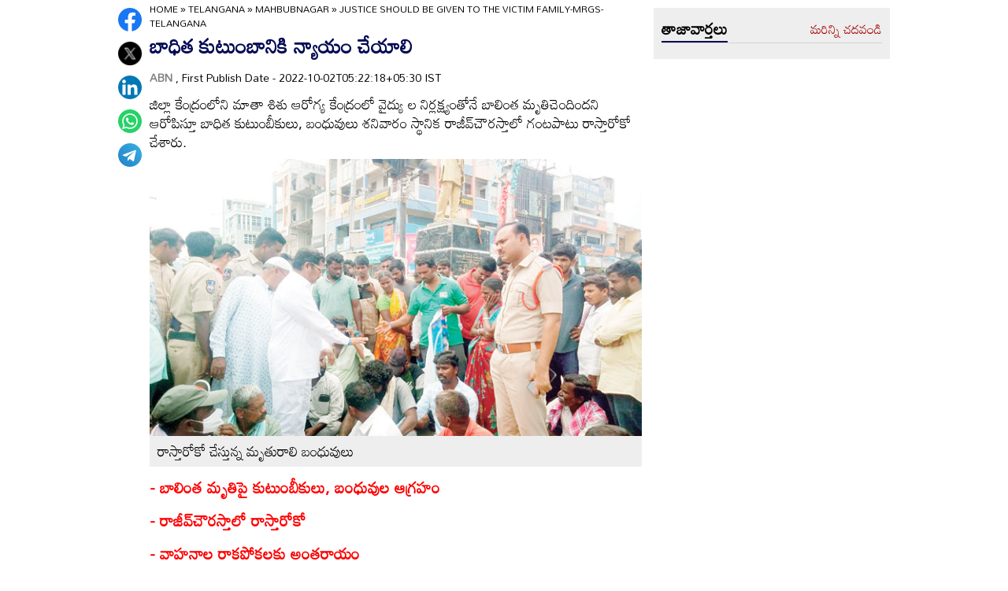

--- FILE ---
content_type: text/html
request_url: https://www.andhrajyothy.com/2022/telangana/mahbubnagar/justice-should-be-given-to-the-victim-familymrgstelangana-897948.html
body_size: 7884
content:
<!DOCTYPE html>
<html lang="te">

<head>
    <meta charset="UTF-8">
    <meta http-equiv="Cache-Control" content="no-cache, no-store, must-revalidate"/>
    <meta http-equiv="Pragma" content="no-cache"/>
    <meta http-equiv="Expires" content="0"/>
    <meta http-equiv="X-UA-Compatible" content="IE=edge">
    <meta name="viewport" content="width=device-width, initial-scale=1.0">
    <title>
        బాధిత కుటుంబానికి న్యాయం చేయాలి | Justice should be given to the victim family-MRGS-Telangana
    </title>
    <meta name="description" content="జిల్లా కేంద్రంలోని మాతా శిశు ఆరోగ్య కేంద్రంలో వైద్యు ల నిర్లక్ష్యంతోనే బాలింత మృతిచెందిందని ఆరోపిస్తూ బాధిత కుటుంబీకులు, బంధువులు శనివారం స్థానిక రాజీవ్‌చౌరస్తాలో గంటపాటు రాస్తారోకో చేశారు."/>
    <meta name="facebook-domain-verification" content="eilbn3za2nhlla0r787if8zlbwctxx"/>
    <meta property="fb:pages" content="107209012699787"/>
    <meta property="fb:app_id" content="617001902675107"/>
    <link rel="amphtml" href="https://www.andhrajyothy.com/2022/telangana/mahbubnagar/justice-should-be-given-to-the-victim-familymrgstelangana-897948.html/amp">
    <meta name="website" content="https://www.andhrajyothy.com/">
    <meta name="rating" content="General">
    <meta property="category" content="News">
    <meta name="copyright" content="https://www.andhrajyothy.com/">
    <meta name="author" content="ABN">
    <link rel="canonical" href="https://www.andhrajyothy.com/2022/telangana/mahbubnagar/justice-should-be-given-to-the-victim-familymrgstelangana-897948.html"/>
    <meta property="article:published_time" content="2022-10-02T05:22:18+05:30"/>
    <meta property="article:modified_date" content="2022-10-02T05:22:18+05:30"/>
        <meta name="keywords" content="Telugu News"/>
        <meta name="news_keywords" content="Telugu News , తెలుగు వార్తలు">
    <meta name="robots" content="max-image-preview:large">
    <meta property="og:type" content="article"/>
    <meta property="og:title" content="బాధిత కుటుంబానికి న్యాయం చేయాలి"/>
    <meta property="og:description" content="జిల్లా కేంద్రంలోని మాతా శిశు ఆరోగ్య కేంద్రంలో వైద్యు ల నిర్లక్ష్యంతోనే బాలింత మృతిచెందిందని ఆరోపిస్తూ బాధిత కుటుంబీకులు, బంధువులు శనివారం స్థానిక రాజీవ్‌చౌరస్తాలో గంటపాటు రాస్తారోకో చేశారు."/>
    <meta property="og:url" content="https://www.andhrajyothy.com/2022/telangana/mahbubnagar/justice-should-be-given-to-the-victim-familymrgstelangana-897948.html"/>
    <meta property="og:locale" content="te_IN"/>
    <meta property="og:site_name" content="Andhrajyothy Telugu News"/>
    <meta property="og:image:height" content="720"/>
    <meta property="og:image:width" content="1280"/>
        <meta property="og:image" content="https://media.andhrajyothy.com/appimg/galleries/1822100111503480/10012022235118n11.jpg"/>
    <meta property="twitter:title" content="బాధిత కుటుంబానికి న్యాయం చేయాలి"/>
    <meta property="twitter:description" content="జిల్లా కేంద్రంలోని మాతా శిశు ఆరోగ్య కేంద్రంలో వైద్యు ల నిర్లక్ష్యంతోనే బాలింత మృతిచెందిందని ఆరోపిస్తూ బాధిత కుటుంబీకులు, బంధువులు శనివారం స్థానిక రాజీవ్‌చౌరస్తాలో గంటపాటు రాస్తారోకో చేశారు."/>
    <meta name="twitter:url" content="https://www.andhrajyothy.com/2022/telangana/mahbubnagar/justice-should-be-given-to-the-victim-familymrgstelangana-897948.html"/>
        <meta property="twitter:image:src" content="https://media.andhrajyothy.com/appimg/galleries/1822100111503480/10012022235118n11.jpg"/>
    <meta name="twitter:card" content="summary_large_image"/>
    <meta name="twitter:creator" content="@abntelugutv"/>
    <meta name="twitter:site" content="@abntelugutv"/>
    <link rel="apple-touch-icon" href="https://www.andhrajyothy.com/assets/images/abn_touch_png.png"/>
    <link rel="shortcut icon" type="image/x-icon" href="/assets/images/favicon.ico"/>
    <link rel="preconnect" href="https://fonts.googleapis.com">
    <link rel="preconnect" href="https://fonts.gstatic.com" crossorigin>
    <link href="https://fonts.googleapis.com/css2?family=Mandali&display=swap" rel="stylesheet">
    <link rel="stylesheet" href="/assets/css/swiper-bundle.min.css">
    <link rel="stylesheet" href="/assets/css/main.css">
    <link rel="preload" as="image" href="https://media.andhrajyothy.com/appimg/galleries/1822100111503480/10012022235118n11.jpg"/>
    <script async src="https://securepubads.g.doubleclick.net/tag/js/gpt.js"></script>
    <!-- Schemas Start-->
    <!-- Webpage-->
    <script type="application/ld+json">
    {
        "@context": "http:\/\/schema.org",
        "@type": "WebPage",
        "url": "https://www.andhrajyothy.com/2022/telangana/mahbubnagar/justice-should-be-given-to-the-victim-familymrgstelangana-897948.html",
        "name": "బాధిత కుటుంబానికి న్యాయం చేయాలి",
        "description": "జిల్లా కేంద్రంలోని మాతా శిశు ఆరోగ్య కేంద్రంలో వైద్యు ల నిర్లక్ష్యంతోనే బాలింత మృతిచెందిందని ఆరోపిస్తూ బాధిత కుటుంబీకులు, బంధువులు శనివారం స్థానిక రాజీవ్‌చౌరస్తాలో గంటపాటు రాస్తారోకో చేశారు.",
        "publisher": {
            "@type": "Organization",
            "name": "Andhrajyothy",
            "url": "https://www.andhrajyothy.com/",
            "logo": {
                "@type": "ImageObject",
                "contentUrl": "https://media.andhrajyothy.com/media/abn-600x60.png"
            }
        }
    }
    </script>
    <!-- Organization -->
    <script type="application/ld+json">
    {
        "@context": "http:\/\/schema.org",
        "@type": "Organization",
        "name": "Andhrajyothy",
        "url": "https://www.andhrajyothy.com/",
        "logo": {
            "@type": "ImageObject",
            "url": "https://media.andhrajyothy.com/media/abn-600x60.png",
            "width": 600,
            "height": 60
        },
        "sameAs": ["https:\/\/www.facebook.com\/abntelugutv\/", "https:\/\/twitter.com\/abntelugutv", "https:\/\/www.youtube.com\/c\/abntelugutv"]
    }
    </script>
    <!-- Itemlist -->
    <script type="application/ld+json">
    {
        "@context": "http:\/\/schema.org",
        "@type": "ItemList",
        "itemListElement": 
        [ 
            {
                "@type": "SiteNavigationElement",
                "position": 1,
                "name": "ఆంధ్రప్రదేశ్",
                "url": "https://www.andhrajyothy.com\/andhra-pradesh"
            } 
            , 
            {
                "@type": "SiteNavigationElement",
                "position": 2,
                "name": "తెలంగాణ",
                "url": "https://www.andhrajyothy.com\/telangana"
            } 
            , 
            {
                "@type": "SiteNavigationElement",
                "position": 3,
                "name": "జాతీయం",
                "url": "https://www.andhrajyothy.com\/national"
            } 
            , 
            {
                "@type": "SiteNavigationElement",
                "position": 4,
                "name": "క్రీడలు",
                "url": "https://www.andhrajyothy.com\/sports"
            } 
            , 
            {
                "@type": "SiteNavigationElement",
                "position": 5,
                "name": "సాంకేతికం",
                "url": "https://www.andhrajyothy.com\/technology"
            } 
            , 
            {
                "@type": "SiteNavigationElement",
                "position": 6,
                "name": "నవ్య",
                "url": "https://www.andhrajyothy.com\/navya"
            } 
            , 
            {
                "@type": "SiteNavigationElement",
                "position": 7,
                "name": "సంపాదకీయం",
                "url": "https://www.andhrajyothy.com\/editorial"
            } 
            , 
            {
                "@type": "SiteNavigationElement",
                "position": 8,
                "name": "బిజినెస్",
                "url": "https://www.andhrajyothy.com\/business"
            } 
            , 
            {
                "@type": "SiteNavigationElement",
                "position": 9,
                "name": "ప్రవాస",
                "url": "https://www.andhrajyothy.com\/nri"
            } 
            , 
            {
                "@type": "SiteNavigationElement",
                "position": 10,
                "name": "ఫోటోలు",
                "url": "https://www.andhrajyothy.com\/photogallery"
            } 
            , 
            {
                "@type": "SiteNavigationElement",
                "position": 11,
                "name": "వీడియోలు",
                "url": "https://www.andhrajyothy.com\/videos"
            } 
            , 
            {
                "@type": "SiteNavigationElement",
                "position": 12,
                "name": "రాశిఫలాలు",
                "url": "https://www.andhrajyothy.com\/astrology"
            } 
            , 
            {
                "@type": "SiteNavigationElement",
                "position": 13,
                "name": "వంటలు",
                "url": "https://www.andhrajyothy.com\/vantalu"
            } 
            , 
            {
                "@type": "SiteNavigationElement",
                "position": 14,
                "name": "ఓపెన్ హార్ట్ విత్ ఆర్కే",
                "url": "https://www.andhrajyothy.com\/open-heart"
            } 
            , 
            {
                "@type": "SiteNavigationElement",
                "position": 15,
                "name": "ఆరోగ్యం",
                "url": "https://www.andhrajyothy.com\/health"
            } 
            , 
            {
                "@type": "SiteNavigationElement",
                "position": 16,
                "name": "చదువు",
                "url": "https://www.andhrajyothy.com\/education"
            } 
            , 
            {
                "@type": "SiteNavigationElement",
                "position": 17,
                "name": "ముఖ్యాంశాలు",
                "url": "https://www.andhrajyothy.com\/mukhyaamshalu"
            } 
            , 
            {
                "@type": "SiteNavigationElement",
                "position": 18,
                "name": "క్రైమ్",
                "url": "https://www.andhrajyothy.com\/crime"
            } 
            , 
            {
                "@type": "SiteNavigationElement",
                "position": 19,
                "name": "ప్రత్యేకం",
                "url": "https://www.andhrajyothy.com\/prathyekam"
            } 
            , 
            {
                "@type": "SiteNavigationElement",
                "position": 20,
                "name": "కార్టూన్",
                "url": "https://www.andhrajyothy.com\/cartoonarchive"
            } 
            , 
            {
                "@type": "SiteNavigationElement",
                "position": 21,
                "name": "రాజకీయం",
                "url": "https://www.andhrajyothy.com\/politics"
            } 
            , 
            {
                "@type": "SiteNavigationElement",
                "position": 22,
                "name": "ఎన్నికలు",
                "url": "https://www.andhrajyothy.com\/elections"
            } 
            , 
            {
                "@type": "SiteNavigationElement",
                "position": 23,
                "name": "అంతర్జాతీయం",
                "url": "https://www.andhrajyothy.com\/international"
            } 
            , 
            {
                "@type": "SiteNavigationElement",
                "position": 24,
                "name": "ఇతరాలు",
                "url": "https://www.andhrajyothy.com\/miscellaneous"
            } 
        ]
    }
    </script>
    <!-- Website -->
    <script type="application/ld+json">
    {
        "@context": "https://schema.org",
        "@type": "WebSite",
        "url": "https://www.andhrajyothy.com/",
        "potentialAction": {
            "@type": "SearchAction",
            "target": "https://www.andhrajyothy.com/search/?q={search_term_string}",
            "query-input": "required name=search_term_string"
        }
    }
    </script>
    <!-- BreadcrumbList -->
    <script type="application/ld+json">
    {
        "@context": "https://schema.org",
        "@type": "BreadcrumbList",
        "itemListElement": [{
                "@type": "ListItem",
                "position": 1,
                "item": {
                    "@id": "https://www.andhrajyothy.com/",
                    "name": "Andhrajyothy",
                    "image": "https://media.andhrajyothy.com/media/defaultImg.jpeg"
                }
            },
            {
                "@type": "ListItem",
                "position": 2,
                "item": {
                    "@id": "https://www.andhrajyothy.com/telangana",
                    "name": "Telangana",
                    "image": "https://media.andhrajyothy.com/media/defaultImg.jpeg"
                }
            } 
            ,
            {
                "@type": "ListItem",
                "position": 3,
                "item": {
                    "@id": "/telangana/mahbubnagar",
                    "name": "Mahbubnagar",
                    "image": "https://media.andhrajyothy.com/media/defaultImg.jpeg"
                }
            },
            {
                "@type": "ListItem",
                "position": 4,
                "item": {
                    "@id": "https://www.andhrajyothy.com/2022/telangana/mahbubnagar/justice-should-be-given-to-the-victim-familymrgstelangana-897948.html",
                    "name": "బాధిత కుటుంబానికి న్యాయం చేయాలి",
                    "image": "https://media.andhrajyothy.com/appimg/galleries/1822100111503480/10012022235118n11.jpg"
                }
            } 
        ]
    }
    </script>
    <!-- NewsArticle -->
    <script type="application/ld+json">
    {
        "@context": "https:\/\/schema.org",
        "@type": "NewsArticle",
        "headline": "బాధిత కుటుంబానికి న్యాయం చేయాలి",
        "description": "జిల్లా కేంద్రంలోని మాతా శిశు ఆరోగ్య కేంద్రంలో వైద్యు ల నిర్లక్ష్యంతోనే బాలింత మృతిచెందిందని ఆరోపిస్తూ బాధిత కుటుంబీకులు, బంధువులు శనివారం స్థానిక రాజీవ్‌చౌరస్తాలో గంటపాటు రాస్తారోకో చేశారు.",
        "keywords": "Telugu News , తెలుగు వార్తలు",
        "articleBody": "<p style=\"text-align: justify; \"><span style=\"color: rgb(255, 0, 0);\"><b>- బాలింత మృతిపై కుటుంబీకులు, బంధువుల ఆగ్రహం&nbsp;</b><br></span></p><p style=\"text-align: justify; \"><b style=\"color: rgb(255, 0, 0);\">- రాజీవ్‌చౌరస్తాలో రాస్తారోకో&nbsp;</b></p><p style=\"text-align: justify; \"><b style=\"color: rgb(255, 0, 0);\">- వాహనాల రాకపోకలకు అంతరాయం&nbsp;</b></p><p style=\"text-align: justify; \"><b style=\"color: rgb(255, 0, 0);\">- మెడికల్‌ కాలేజీ సూపరింటెండెంట్‌ హామీతో ధర్నా విరమణ</b></p><p style=\"text-align: justify; \"><b><br></b></p><p style=\"text-align: justify; \"><b>వనపర్తి వైద్యవిభాగం, అక్టోబరు 1: </b>జిల్లా కేంద్రంలోని మాతా శిశు ఆరోగ్య కేంద్రంలో వైద్యు ల నిర్లక్ష్యంతోనే బాలింత మృతిచెందిందని ఆరోపిస్తూ బాధిత కుటుంబీకులు, బంధువులు శనివారం స్థానిక రాజీవ్‌చౌరస్తాలో గంటపాటు రాస్తారోకో చేశారు. బా లింత కుటుంబానికి న్యాయం చేయాలని వారు ప్రధాన రహదారిపై బైఠాయించారు. దీంతో వాహనాల రాక పోకలకు తీవ్ర ఆటంకం కలిగింది. వనపర్తి సీఐ ప్రవీణ్‌ కుమార్‌ రాస్తారోకో వద్దకు చేరుకొని బాలింత కుటుం బీకులు, బంధువులకు నచ్చజెప్పే ప్రయత్నం చేశారు. వారు వినకపోవడంతో మెడికల్‌ కాలేజీ సూపరింటెం డెంట్‌ డాక్టర్‌ నరేంద్రకుమార్‌, డాక్టర్‌ రాజ్‌కుమార్‌లు వ చ్చి విచారణ చేసి, పొరపాటు చేసిన డాక్టర్‌పై చర్యలు తీసుకుంటామని హామీ ఇవ్వడంతో ధర్నా విరమించా రు. అనంతరం మృతదేహానికి సీఐ, ఎస్సై యుగంధర్‌ రెడ్డి, శివకుమార్‌, కుటుంబ సభ్యుల సమక్షంలో పోస్టు మార్టం నిర్వహించి, కుటుంబ సభ్యులకు అప్పగించారు.&nbsp;</p><p style=\"text-align: justify; \"><span style=\"font-weight: bold; color: rgb(0, 0, 255);\">&nbsp;జరిగిన తీరు ఇలా...</span></p><p style=\"text-align: justify; \">బాలింత మృతికి గల కారణాలను కుటుంబ సభ్యు లు, బంధువులు తెలిపిన వివరాల ప్రకారం.. మదనా పూర్‌ మండలంలోని కొన్నూరు గ్రామానికి చెందిన 22 సంవత్సరాల సునిత మొదటి కాన్పు కోసం సెప్టెంబరు 29న ఉదయం 10 గంటలకు జిల్లా కేంద్ర సమీపంలోని మాతా శిశు ఆరోగ్య కేంద్రానికి వచ్చింది. అన్ని పరీక్షలు చేసిన వైద్యులు అదేరోజు మధ్యాహ్నం 2 గంటలకు కా న్పు చేశారు. సునిత మగబిడ్డకు జన్మనిచ్చింది. మరు సటి రోజు బాలింత పరిస్థితి సీరియస్‌గా మారి దాదా పు 12 గంటల సమయంలో మృతి చెందింది. వైద్యులు నిర్లక్ష్యం ప్రదర్శించడం వల్లే తన భార్య మృతి చెందిం దని మృతురాలి భర్త ఆరోపిస్తున్నారు.&nbsp;</p><p style=\"text-align: justify; \"><span style=\"font-weight: bold; color: rgb(0, 0, 255);\">&nbsp;వైద్యుల వాదన మరోలా...</span></p><p style=\"text-align: justify; \">సునిత సెప్టెంబరు 26వ తేదీ రోజే ఆస్పత్రికి వచ్చా రని, అప్పటికే వైద్య పరీక్షలు నిర్వహించడంతో గర్భిణీ పరిస్థితి ఇబ్బందిగా ఉందని, ఇలాంటి కేసులను హైరి స్కుగా పరిగణించాల్సి ఉంటుందని, వెంటనే ఆస్పత్రిలో అడ్మిట్‌ కావాలని కుటుంబ సభ్యులకు సూచించినట్లు వైద్యులు తెలిపారు. గర్భిణీకి హైబీపీ ఉందని, కాన్పు సమయంలో ఇబ్బంది కలుగుతుందని ముందే హె చ్చరించినా కుటుంబ సభ్యులు వినకుండా ఆస్పత్రిలో అడ్మిట్‌ చేయించలేదన్నారు. వైద్యులు చెబుతున్నా విన కుండా సంతకం చేసి ఇంటికి తీసుకెళ్లినప్పటికీ సంబం ధిత పీహెచ్‌సీ డాక్టర్‌కు, వైద్య సిబ్బందికి సమాచారం ఇవ్వడం కూడా చేశామని అన్నారు. తీరా గర్భిణీ పరి స్థితి ఇబ్బందిగా మారిన తరువాత సెప్టెంబరు 29న ఆ స్పత్రికి తీసుకొచ్చారని అన్నారు. అయినప్పటికీ హై రిస్కు కేసుగా పరిగణనలోకి తీసు కుని ఆపరేషన్‌ చేసి కాన్పు చేశా మన్నారు. కాన్పు జరిగిన తరువాత ప్రి-ఎక్లాంప్సియా (గుర్ర పువాతం) రావడంతో బాలింత శరీరం మొత్తం నీరు వచ్చి మృతి చెందిందని, ఇందులో తమ నిర్ల క్ష్యం లేదని, కుటుంబ సభ్యుల ని ర్లక్ష్యంతోనే బాలింత మృతి చెంది నట్లు వైద్యులు తెలుపుతున్నారు. ప్రి-ఎక్లాంప్సియా వ్యాధి చాలా కొద్ది మందిలో మాత్రమే వస్తుందని, విపరీతంగా బీపీ పెరగడంతో శరీ రం మొత్తం నీరు చేరి వాపు వ స్తుందని, ఊపిరితిత్తుల్లో నీరు చేరి ఊపిరాడక మృతి చెందుతారని వై ద్యులు తెలిపారు.&nbsp;</p>",
        "url": "https://www.andhrajyothy.com/2022/telangana/mahbubnagar/justice-should-be-given-to-the-victim-familymrgstelangana-897948.html",
        "datePublished": "2022-10-02T05:22:18+05:30",
        "dateModified": "2022-10-02T05:22:18+05:30",
        "dateCreated": "2022-10-02T05:22:18+05:30",
        "thumbnailUrl": "https://media.andhrajyothy.com/appimg/galleries/1822100111503480/10012022235118n11.jpg",
        "mainEntityOfPage": {
            "@type": "WebPage",
            "@id": "https://www.andhrajyothy.com/2022/telangana/mahbubnagar/justice-should-be-given-to-the-victim-familymrgstelangana-897948.html",
            "name": "Justice should be given to the victim family-MRGS-Telangana",
            "image": {
                "@type": "ImageObject",
                "url": "https://media.andhrajyothy.com/appimg/galleries/1822100111503480/10012022235118n11.jpg",
                "width": "1280",
                "height": "720"
            }
        },
        "image": {
            "@type": "ImageObject",
            "url": "https://media.andhrajyothy.com/appimg/galleries/1822100111503480/10012022235118n11.jpg",
            "width": "1280",
            "height": "720"
        },
        "author":
        {
            "@type":"Person",
            "name":"ABN",
            "url":"https://www.andhrajyothy.com/author"
        },
        "publisher": {
            "@type": "Organization",
            "name": "Andhrajyothy",
            "url": "https://www.andhrajyothy.com/",
            "logo": {
                "@type": "ImageObject",
                "url": "https://media.andhrajyothy.com/media/abn-600x60.png",
                "width": 600,
                "height": 60
            }
        }
    }
    </script>
    <!-- Global site tag (gtag.js) - Google Analytics -->
    <script async src="https://www.googletagmanager.com/gtag/js?id=UA-13008345-1"></script>
    <script>
    window.dataLayer = window.dataLayer || [];

    function gtag() {dataLayer.push(arguments);}
    gtag('js', new Date());
    gtag('config', 'UA-13008345-1');
    </script>
    <!-- Global site tag (gtag.js) - Google Analytics -->
    <script async src="https://www.googletagmanager.com/gtag/js?id=G-S6ENK36TP1"></script>
    <script>
    window.dataLayer = window.dataLayer || [];

    function gtag() {dataLayer.push(arguments);}
    gtag('js', new Date());
    gtag('config', 'G-S6ENK36TP1');
    </script>
    <!-- Schemas end -->
    <style>
        div[id*="MOBILE_"] {
            display: none;
        }

        div[id*="MOB_"] {
            display: none;
        }

        @media (max-width:767px) {
            div[id*="MOBILE_"] {
                display: block;
            }

            div[id*="DESKTOP_"] {
                display: none;
            }

            div[id*="MOB_"] {
                display: block;
            }

            div[id*="DESK_"] {
                display: none;
            }
        }
    </style>
    <script src="/assets/js/jquery.min.js"></script>
    <script src="/assets/js/commons.js"></script>
    <script src="/assets/js/ads/articlesAdsHeader.js"></script>
	<script src="/assets/js/ads/abnads.js"></script>
</head>

<body>
    <!-- this code goes below body start -->
    <svg xmlns="https://www.w3.org/2000/svg" style="display:none">
        <symbol id="home" viewBox="0 0 48 48">
            <path d="M20,40V28h8v12h10V24h6L24,6L4,24h6v16H20z"/>
            <path style="fill:none;" d="M0,0h48v48H0V0z"/>
        </symbol>
        <symbol id="share-icon" viewBox="0 0 24 24">
            <path d="M18.3,23.6c-0.4-0.1-0.8-0.2-1.1-0.3c-1.7-0.7-2.6-2.5-2.3-4.3c0-0.1,0-0.2-0.1-0.3c-2.2-1.3-4.5-2.5-6.7-3.8
             c-0.1-0.1-0.2-0.1-0.3,0c-1.2,1-2.8,1.2-4.2,0.5c-1.4-0.7-2.3-2.2-2.1-3.7C1.6,10.2,2.4,9,3.8,8.5c1.4-0.6,2.8-0.3,4,0.6
             c0.1,0.1,0.2,0.1,0.3,0.1c2.3-1.3,4.6-2.6,6.9-3.9c0-0.4-0.1-0.8-0.1-1.1c0.1-1.8,1.5-3.4,3.3-3.6c0.1,0,0.1,0,0.2,0
             c0.3,0,0.5,0,0.8,0c0,0,0.1,0,0.1,0c1.6,0.2,3,1.5,3.3,3.1c0.3,1.7-0.5,3.3-2,4.1c-1.5,0.8-3.3,0.5-4.5-0.6C16,7,16,7,15.9,6.9
             c-2.3,1.3-4.6,2.6-7,4c0.2,0.8,0.2,1.5,0,2.2c2.3,1.3,4.6,2.6,7,4C16,17,16,17,16.1,16.9c0.9-0.8,2-1.2,3.2-1
             c1.8,0.2,3.2,1.8,3.3,3.5c0.1,1.9-1,3.6-2.9,4c-0.2,0-0.4,0.1-0.6,0.1C18.9,23.6,18.6,23.6,18.3,23.6z"/>
        </symbol>
        <symbol viewBox="0 0 48 48" id="albumbtn">
            <g>
                <circle class="st0" fill="#CDCDCF" cx="24.1" cy="24" r="24"/>
                <path
                    d="M37.78,36.87c0,0-1.85,0-1.82,0c-5.6,0-11.2,0-16.8,0c-1.48-0.66-2.06-1.86-1.98-3.1c-1.03-0.45-2.05-0.62-2.63-1.23 c-0.58-0.6-0.71-1.63-1.06-2.53c-2.19-0.19-3.14-0.95-3.16-2.83c-0.04-5.06-0.04-10.12,0-15.17c0.01-1.66,1.06-2.7,2.71-2.71 c5.09-0.04,10.18-0.04,15.27,0c1.56,0.01,2.49,0.99,2.67,2.54c0.03,0.27,0.05,0.55,0.07,0.81c2.63,0.27,3,0.65,3.53,3.52 c1.55-0.15,2.65,0.53,3.31,1.94 M12.05,23.59c1.8-1.8,3.39-3.4,4.98-4.98c0.95-0.94,1.16-0.94,2.1-0.01 c1.08,1.08,2.16,2.16,3.29,3.3c1.21-1.24,2.32-2.35,3.41-3.49c0.6-0.63,1.14-0.63,1.73,0.01c0.49,0.53,1.02,1.03,1.71,1.72 c0-2.88,0-5.45,0-8.03c0-0.77-0.39-1.1-1.14-1.1c-4.98,0-9.97,0-14.95,0c-0.75,0-1.14,0.33-1.14,1.09 C12.05,15.82,12.05,19.55,12.05,23.59z M15.59,29.98c-0.16,1.48,0.03,1.72,1.35,1.72c4.77,0.01,9.54,0,14.32,0 c1.31,0,1.48-0.18,1.48-1.51c0-4.74,0-9.48,0-14.22c0-1.4-0.26-1.61-1.72-1.39c0,0.34,0,0.69,0,1.05c0,3.7,0,7.4,0,11.09 c0,2.3-0.96,3.25-3.28,3.25c-2.65,0-5.31,0-7.96,0C18.36,29.98,16.97,29.98,15.59,29.98z M34.45,17.96c0,4.14,0,8.19,0,12.25 c0,2.24-0.98,3.21-3.22,3.21c-3.7,0.01-7.39,0-11.09,0c-0.39,0-0.77,0-1.15,0c-0.08,1.52,0.09,1.72,1.43,1.72c4.77,0,9.54,0,14.32,0 c1.25,0,1.43-0.19,1.43-1.44c0.01-4.78,0-9.55,0-14.33C36.17,18.04,35.96,17.87,34.45,17.96z"/>
        </symbol>
        <symbol viewBox="0 0 301.9 226.5" id="youtube">
            <path class="st0" d="M286.9,16.9C275.4,4.1,262.5,4,256.6,3.3C214.4,0,151,0,151,0h-0.1c0,0-63.4,0-105.6,3.3
            C39.4,4,26.5,4.1,15,16.9c-9,9.8-12,32-12,32s-3,26-3,52.1v24.4c0,26.1,3,52.1,3,52.1s2.9,22.2,12,32c11.5,12.8,26.6,12.4,33.3,13.8
            c24.2,2.5,102.7,3.2,102.7,3.2s63.4-0.1,105.7-3.4c5.9-0.8,18.8-0.8,30.2-13.6c9-9.8,12-32,12-32s3-26.1,3-52.1V101
            c0-26.1-3-52.1-3-52.1S295.9,26.7,286.9,16.9z" style="fill:#FFFFFF;"/>
            <polygon points="113.3,169.9 113.3,56.6 207.7,113.2 " style="fill:#FF0000;"/>
        </symbol>
    </svg>
    <!-- code ends -->
    <!-- ADS Div -->
    <div id="getterLHSRHSAdsDiv"></div>
    <header class="main_header" id="headerDiv"></header>
    <div class="flexBox">
        <div class="fixed-social">
            <span id="share"><svg>
                    <use href="#share-icon"></use>
                </svg></span>
        </div>
        <script>
        document.querySelector('#share').addEventListener('click', function() {
            if (typeof navigator.share === 'undefined') {
                console.log("No share API available!");
            } else {
                navigator.share({
                    title: 'బాధిత కుటుంబానికి న్యాయం చేయాలి',
                    url: 'https://www.andhrajyothy.com/2022/telangana/mahbubnagar/justice-should-be-given-to-the-victim-familymrgstelangana-897948.html',
                    text: 'బాధిత కుటుంబానికి న్యాయం చేయాలి'
                })
            }
        });
        </script>
    </div>
    <div class="container-fluid">
        <div class="container">
            <div class="detailBody">
                <div class="leftSidebar">
                    <div class="theiaStickySidebar">
                        <div class="socialShare">
                            <ul>
                                <li><a class="fb_icon" title="FaceBook" target="_blank" href="http://www.facebook.com/sharer/sharer.php?u=https://www.andhrajyothy.com/2022/telangana/mahbubnagar/justice-should-be-given-to-the-victim-familymrgstelangana-897948.html"
                                        rel="nofollow noopener"></a></li>
                                <li><a class="tw_icon" title="Twitter" target="_blank" href="https://twitter.com/intent/tweet?url=https://www.andhrajyothy.com/2022/telangana/mahbubnagar/justice-should-be-given-to-the-victim-familymrgstelangana-897948.html"
                                        rel="nofollow noopener"></a></li>
                                <li><a class="link_icon" title="linkedin" target="_blank" href="https://www.linkedin.com/sharing/share-offsite/?url=https://www.andhrajyothy.com/2022/telangana/mahbubnagar/justice-should-be-given-to-the-victim-familymrgstelangana-897948.html"
                                        rel="nofollow noopener"></a></li>
                                <li><a class="wap_icon" title="whatsapp" target="_blank" href="https://api.whatsapp.com/send?text=బాధిత కుటుంబానికి న్యాయం చేయాలి-https://www.andhrajyothy.com/2022/telangana/mahbubnagar/justice-should-be-given-to-the-victim-familymrgstelangana-897948.html"
                                        rel="nofollow noopener"></a></li>
                                <li><a class="tel_icon" title="telegram" target="_blank" href="https://t.me/share/url?url=https://www.andhrajyothy.com/2022/telangana/mahbubnagar/justice-should-be-given-to-the-victim-familymrgstelangana-897948.html&text=బాధిత కుటుంబానికి న్యాయం చేయాలి"
                                        rel="nofollow noopener"></a></li>
                            </ul>
                        </div>
                    </div>
                </div>
                <div class="content">
                    <div class="theiaStickySidebar">
                        <ol class="breadcrumb">
                            <li>
                                <div class="breadcrum">
                                    <ul>
                                        <li>
                                            <p id="breadcrumbs">
                                                <span><a href="https://www.andhrajyothy.com">Home</a> »
                                                    <span><a href="/telangana">
                                                            Telangana
                                                        </a>
                                                            »
                                                            <span><a href="/telangana/mahbubnagar">
                                                                    Mahbubnagar
                                                                </a>
                                                            </span>
                                                            »
                                                            <span class="breadcrumb_last">
                                                                Justice should be given to the victim family-MRGS-Telangana
                                                            </span>
                                                    </span></span>
                                            </p>
                                        </li>
                                    </ul>
                                </div>
                            </li>
                        </ol>
                        <div class="articleBodyCont">
                            <!-- ADS Div -->
                            <div id="articleAboveHeadAdsDiv"></div>

                            <h1 class="articleHD">
                                బాధిత కుటుంబానికి న్యాయం చేయాలి
                            </h1>
                            <div class="AuthorInfo">
                                <p><a href="#" style="color:grey;"><strong>
                                        ABN
                                    </strong></a>, First Publish Date - 2022-10-02T05:22:18+05:30 IST</p>
                            </div>
                            <h2>
                                <p class="sub-title">
                                    జిల్లా కేంద్రంలోని మాతా శిశు ఆరోగ్య కేంద్రంలో వైద్యు ల నిర్లక్ష్యంతోనే బాలింత మృతిచెందిందని ఆరోపిస్తూ బాధిత కుటుంబీకులు, బంధువులు శనివారం స్థానిక రాజీవ్‌చౌరస్తాలో గంటపాటు రాస్తారోకో చేశారు.
                                </p>
                            </h2>
                            <div class="article-img">
                                    <img class="lazy" src="https://media.andhrajyothy.com/appimg/galleries/1822100111503480/10012022235118n11.jpg" alt="బాధిత కుటుంబానికి న్యాయం చేయాలి" width="799" height="414" loading="lazy"/>
                                    <div class="image_caption">
                                        రాస్తారోకో చేస్తున్న మృతురాలి బంధువులు
                                    </div>
                            </div>
                            <!-- ADs Div -->
                            <div id="articlePrmaryImageAdsDiv"></div>                        
                            <!--<div class="readmore_desc" onclick="this.classList.add('expanded')">-->
                            <div>
                                <div class="category_desc">
                                    <p>
                                        <p style="text-align: justify; "><span style="color: rgb(255, 0, 0);"><b>- బాలింత మృతిపై కుటుంబీకులు, బంధువుల ఆగ్రహం&nbsp;</b><br></span></p><p style="text-align: justify; "><b style="color: rgb(255, 0, 0);">- రాజీవ్‌చౌరస్తాలో రాస్తారోకో&nbsp;</b></p><p style="text-align: justify; "><b style="color: rgb(255, 0, 0);">- వాహనాల రాకపోకలకు అంతరాయం&nbsp;</b></p><p style="text-align: justify; "><b style="color: rgb(255, 0, 0);">- మెడికల్‌ కాలేజీ సూపరింటెండెంట్‌ హామీతో ధర్నా విరమణ</b></p><p style="text-align: justify; "><b><br></b></p><p style="text-align: justify; "><b>వనపర్తి వైద్యవిభాగం, అక్టోబరు 1: </b>జిల్లా కేంద్రంలోని మాతా శిశు ఆరోగ్య కేంద్రంలో వైద్యు ల నిర్లక్ష్యంతోనే బాలింత మృతిచెందిందని ఆరోపిస్తూ బాధిత కుటుంబీకులు, బంధువులు శనివారం స్థానిక రాజీవ్‌చౌరస్తాలో గంటపాటు రాస్తారోకో చేశారు. బా లింత కుటుంబానికి న్యాయం చేయాలని వారు ప్రధాన రహదారిపై బైఠాయించారు. దీంతో వాహనాల రాక పోకలకు తీవ్ర ఆటంకం కలిగింది. వనపర్తి సీఐ ప్రవీణ్‌ కుమార్‌ రాస్తారోకో వద్దకు చేరుకొని బాలింత కుటుం బీకులు, బంధువులకు నచ్చజెప్పే ప్రయత్నం చేశారు. వారు వినకపోవడంతో మెడికల్‌ కాలేజీ సూపరింటెం డెంట్‌ డాక్టర్‌ నరేంద్రకుమార్‌, డాక్టర్‌ రాజ్‌కుమార్‌లు వ చ్చి విచారణ చేసి, పొరపాటు చేసిన డాక్టర్‌పై చర్యలు తీసుకుంటామని హామీ ఇవ్వడంతో ధర్నా విరమించా రు. అనంతరం మృతదేహానికి సీఐ, ఎస్సై యుగంధర్‌ రెడ్డి, శివకుమార్‌, కుటుంబ సభ్యుల సమక్షంలో పోస్టు మార్టం నిర్వహించి, కుటుంబ సభ్యులకు అప్పగించారు.&nbsp;</p><p style="text-align: justify; "><span style="font-weight: bold; color: rgb(0, 0, 255);">&nbsp;జరిగిన తీరు ఇలా...</span></p><p style="text-align: justify; ">బాలింత మృతికి గల కారణాలను కుటుంబ సభ్యు లు, బంధువులు తెలిపిన వివరాల ప్రకారం.. మదనా పూర్‌ మండలంలోని కొన్నూరు గ్రామానికి చెందిన 22 సంవత్సరాల సునిత మొదటి కాన్పు కోసం సెప్టెంబరు 29న ఉదయం 10 గంటలకు జిల్లా కేంద్ర సమీపంలోని మాతా శిశు ఆరోగ్య కేంద్రానికి వచ్చింది. అన్ని పరీక్షలు చేసిన వైద్యులు అదేరోజు మధ్యాహ్నం 2 గంటలకు కా న్పు చేశారు. సునిత మగబిడ్డకు జన్మనిచ్చింది. మరు సటి రోజు బాలింత పరిస్థితి సీరియస్‌గా మారి దాదా పు 12 గంటల సమయంలో మృతి చెందింది. వైద్యులు నిర్లక్ష్యం ప్రదర్శించడం వల్లే తన భార్య మృతి చెందిం దని మృతురాలి భర్త ఆరోపిస్తున్నారు.&nbsp;</p><p style="text-align: justify; "><span style="font-weight: bold; color: rgb(0, 0, 255);">&nbsp;వైద్యుల వాదన మరోలా...</span></p><p style="text-align: justify; ">సునిత సెప్టెంబరు 26వ తేదీ రోజే ఆస్పత్రికి వచ్చా రని, అప్పటికే వైద్య పరీక్షలు నిర్వహించడంతో గర్భిణీ పరిస్థితి ఇబ్బందిగా ఉందని, ఇలాంటి కేసులను హైరి స్కుగా పరిగణించాల్సి ఉంటుందని, వెంటనే ఆస్పత్రిలో అడ్మిట్‌ కావాలని కుటుంబ సభ్యులకు సూచించినట్లు వైద్యులు తెలిపారు. గర్భిణీకి హైబీపీ ఉందని, కాన్పు సమయంలో ఇబ్బంది కలుగుతుందని ముందే హె చ్చరించినా కుటుంబ సభ్యులు వినకుండా ఆస్పత్రిలో అడ్మిట్‌ చేయించలేదన్నారు. వైద్యులు చెబుతున్నా విన కుండా సంతకం చేసి ఇంటికి తీసుకెళ్లినప్పటికీ సంబం ధిత పీహెచ్‌సీ డాక్టర్‌కు, వైద్య సిబ్బందికి సమాచారం ఇవ్వడం కూడా చేశామని అన్నారు. తీరా గర్భిణీ పరి స్థితి ఇబ్బందిగా మారిన తరువాత సెప్టెంబరు 29న ఆ స్పత్రికి తీసుకొచ్చారని అన్నారు. అయినప్పటికీ హై రిస్కు కేసుగా పరిగణనలోకి తీసు కుని ఆపరేషన్‌ చేసి కాన్పు చేశా మన్నారు. కాన్పు జరిగిన తరువాత ప్రి-ఎక్లాంప్సియా (గుర్ర పువాతం) రావడంతో బాలింత శరీరం మొత్తం నీరు వచ్చి మృతి చెందిందని, ఇందులో తమ నిర్ల క్ష్యం లేదని, కుటుంబ సభ్యుల ని ర్లక్ష్యంతోనే బాలింత మృతి చెంది నట్లు వైద్యులు తెలుపుతున్నారు. ప్రి-ఎక్లాంప్సియా వ్యాధి చాలా కొద్ది మందిలో మాత్రమే వస్తుందని, విపరీతంగా బీపీ పెరగడంతో శరీ రం మొత్తం నీరు చేరి వాపు వ స్తుందని, ఊపిరితిత్తుల్లో నీరు చేరి ఊపిరాడక మృతి చెందుతారని వై ద్యులు తెలిపారు.&nbsp;</p>
                                    </p>
                                    <!-- ADS Div -->
                                    <div id = "vdoAdsDiv"></div>

                                    <div class="AuthorInfo">
                                        Updated Date - 2022-10-02T05:22:18+05:30 IST
                                    </div>
                                    <!-- ADS Div -->
                                    <div id="belowArticleBodyAdsDiv"></div>

                                    <br>
                                    <!--<span class="trigger">Read more <i></i></span>-->
                                </div>
                            </div>
                            <div class="tags_wrapper">
                                <h2><a href="#">Tags</a></h2>
                                <ul>
                                            <li><a href="/tag/telugu-news">#Telugu News</a></li>
                                </ul>
                            </div>
                            <div class="sub_n_follow">
                                <div class="suscribe_chanel">
                                    <a href="https://www.youtube.com/c/abntelugutv" target="_blank" class="youtube_btn">
                                        <svg>
                                            <use href="#youtube"></use>
                                        </svg>
                                        Subscribe
                                    </a>
                                </div>
                                <div class="goognews_btn">
                                    <a href="https://news.google.com/publications/CAAqBwgKMJ71mAswrv-wAw?ceid=IN:en&oc=3" target="_blank">
                                        <img width="136" height="30" src="/assets/images/gnews.png" alt="">
                                    </a>
                                </div>
                            </div>
                            
                            <div class="">
                                <div class="commonHD">
                                        <h2><a href="/telangana/mahbubnagar">
                                                మహబూబ్‌నగర్
                                            </a></h2>
                                        <a href="/telangana/mahbubnagar" class="moreNews">మరిన్ని చదవండి</a>
                                </div>
                                <div class="common_wrapper" id="subCategoryArticlesDiv"></div>
                            </div>
                            <!-- ADS Div -->
                            <div id="belowCategoryblockAdsDiv"></div>
                        </div>
                    </div>
                </div>
                <div class="rightSidebar">
                    <div class="theiaStickySidebar">
                        <!-- ADS Div -->
                        <div id="rhsUppderAdsDiv"></div>
                        <div class="grey_bg">
                            <div class="commonHD">
                                <h2><a href="/latest-news">తాజావార్తలు</a></h2>
                                <a href="/latest-news" class="moreNews">మరిన్ని చదవండి</a>
                            </div>
                            <div class="common_wrapper" id="latestNewsDiv"></div>
                        </div>
                        <!-- ADS Div -->
                        <div id="rhsLowerAdsDiv"></div>
                    </div>
                </div>
            </div>
            <!-- ADS Div -->
            <div id="articleBottomAdsDiv"></div>
        </div>        
    </div>
    
    <footer class="main_footer" id="footerDiv"></footer>
    <!-- ADS Div -->
    <div id="belowFooterAdsScripts"></div>
    <script src="/assets/js/theia-sticky-sidebar.min.js"></script>
    <script src="/assets/js/swiper-bundle.min.js"></script>
    <script src="/assets/js/app.js"></script>
    <script>
        //Set Header Footer
		setHeaderFooter();

        //Calling Ads code fill function.
		addDetailPageAds();
        
        //load latest articles using APIs
        let articleList = getLatestNews();
        setThreeImageRTextTemplate(articleList, 'latestNewsDiv', 4); 
            articleList = getSubCategoryArticles('2', '21');
            setThreeImageRTextTemplate(articleList, 'subCategoryArticlesDiv', 6); 
        //image optimization
        optimizeImages();
    </script>
    <script>
        $(document).ready(function() {
            if ($(window).width() > 768) {
                $('.leftSidebar, .content, .rightSidebar')
                    .theiaStickySidebar({
                        additionalMarginTop: 10
                    });
            }
        });
        $(window).on('load', function() { 
        });
    </script>
</body>
</html>

--- FILE ---
content_type: text/html; charset=utf-8
request_url: https://www.google.com/recaptcha/api2/aframe
body_size: 267
content:
<!DOCTYPE HTML><html><head><meta http-equiv="content-type" content="text/html; charset=UTF-8"></head><body><script nonce="0Ob7j2bE8n9qe9LGb8ZQgg">/** Anti-fraud and anti-abuse applications only. See google.com/recaptcha */ try{var clients={'sodar':'https://pagead2.googlesyndication.com/pagead/sodar?'};window.addEventListener("message",function(a){try{if(a.source===window.parent){var b=JSON.parse(a.data);var c=clients[b['id']];if(c){var d=document.createElement('img');d.src=c+b['params']+'&rc='+(localStorage.getItem("rc::a")?sessionStorage.getItem("rc::b"):"");window.document.body.appendChild(d);sessionStorage.setItem("rc::e",parseInt(sessionStorage.getItem("rc::e")||0)+1);localStorage.setItem("rc::h",'1769964546096');}}}catch(b){}});window.parent.postMessage("_grecaptcha_ready", "*");}catch(b){}</script></body></html>

--- FILE ---
content_type: image/svg+xml
request_url: https://www.andhrajyothy.com/assets/images/twit.svg
body_size: 104557
content:
<svg width="50" height="50" viewBox="0 0 50 50" fill="none" xmlns="http://www.w3.org/2000/svg" xmlns:xlink="http://www.w3.org/1999/xlink">
<rect width="50" height="50" fill="url(#pattern0)"/>
<defs>
<pattern id="pattern0" patternContentUnits="objectBoundingBox" width="1" height="1">
<use xlink:href="#image0_1301_16" transform="scale(0.000488281)"/>
</pattern>
<image id="image0_1301_16" width="2048" height="2048" xlink:href="[data-uri]"/>
</defs>
</svg>


--- FILE ---
content_type: application/javascript; charset=utf-8
request_url: https://fundingchoicesmessages.google.com/f/AGSKWxWQ6HPQ28vjNUvpeC63rL7eGkVdu4ZNug4v06c7LlXR-Ctjkk2mgHndHXqz5CWfQKiOZhfgKAYAZ-_aV1_dVy0-lPSE8jfJI48ldU-72GftdpwThmJdHOaUf8cnNmV7Y6PmPPX-gnkIkSbPZDH5_YakED7sX0DoftIVU5IJPEUfH6NLfG_T44wsy8t2/_/adscale_/script/ads_/js.ng/size=/bbad9._465x110_
body_size: -1286
content:
window['ff48db41-63d5-4cc1-bb80-c82a02c8deed'] = true;